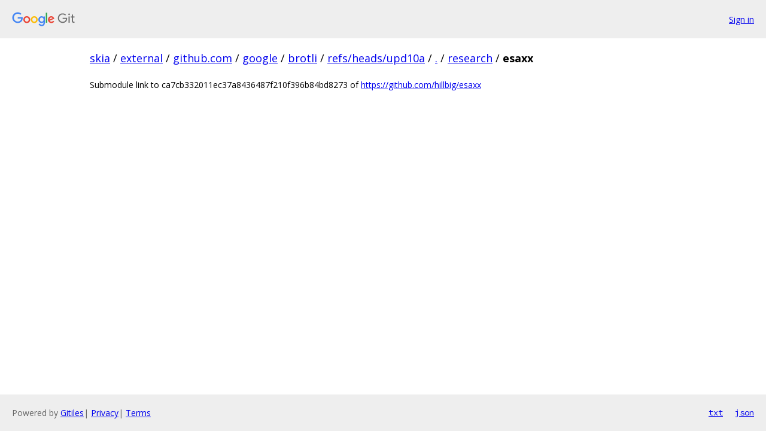

--- FILE ---
content_type: text/html; charset=utf-8
request_url: https://skia.googlesource.com/external/github.com/google/brotli/+/refs/heads/upd10a/research/esaxx
body_size: 595
content:
<!DOCTYPE html><html lang="en"><head><meta charset="utf-8"><meta name="viewport" content="width=device-width, initial-scale=1"><title>research/esaxx - external/github.com/google/brotli - Git at Google</title><link rel="stylesheet" type="text/css" href="/+static/base.css"><!-- default customHeadTagPart --></head><body class="Site"><header class="Site-header"><div class="Header"><a class="Header-image" href="/"><img src="//www.gstatic.com/images/branding/lockups/2x/lockup_git_color_108x24dp.png" width="108" height="24" alt="Google Git"></a><div class="Header-menu"> <a class="Header-menuItem" href="https://accounts.google.com/AccountChooser?faa=1&amp;continue=https://skia.googlesource.com/login/external/github.com/google/brotli/%2B/refs/heads/upd10a/research/esaxx">Sign in</a> </div></div></header><div class="Site-content"><div class="Container "><div class="Breadcrumbs"><a class="Breadcrumbs-crumb" href="/?format=HTML">skia</a> / <a class="Breadcrumbs-crumb" href="/external/">external</a> / <a class="Breadcrumbs-crumb" href="/external/github.com/">github.com</a> / <a class="Breadcrumbs-crumb" href="/external/github.com/google/">google</a> / <a class="Breadcrumbs-crumb" href="/external/github.com/google/brotli/">brotli</a> / <a class="Breadcrumbs-crumb" href="/external/github.com/google/brotli/+/refs/heads/upd10a">refs/heads/upd10a</a> / <a class="Breadcrumbs-crumb" href="/external/github.com/google/brotli/+/refs/heads/upd10a/">.</a> / <a class="Breadcrumbs-crumb" href="/external/github.com/google/brotli/+/refs/heads/upd10a/research">research</a> / <span class="Breadcrumbs-crumb">esaxx</span></div><div class="gitlink-detail">Submodule link to ca7cb332011ec37a8436487f210f396b84bd8273 of <a href="https://github.com/hillbig/esaxx">https://github.com/hillbig/esaxx</a></div></div> <!-- Container --></div> <!-- Site-content --><footer class="Site-footer"><div class="Footer"><span class="Footer-poweredBy">Powered by <a href="https://gerrit.googlesource.com/gitiles/">Gitiles</a>| <a href="https://policies.google.com/privacy">Privacy</a>| <a href="https://policies.google.com/terms">Terms</a></span><span class="Footer-formats"><a class="u-monospace Footer-formatsItem" href="?format=TEXT">txt</a> <a class="u-monospace Footer-formatsItem" href="?format=JSON">json</a></span></div></footer></body></html>